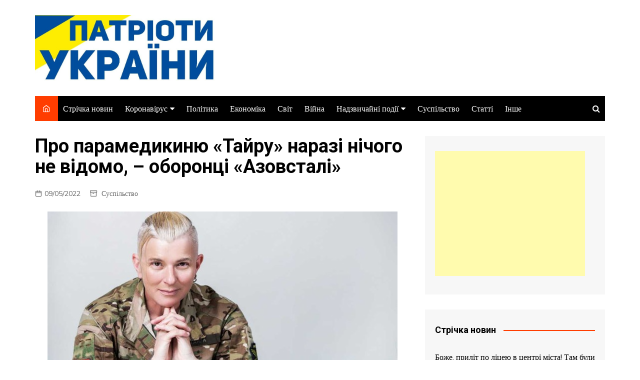

--- FILE ---
content_type: text/html; charset=UTF-8
request_url: https://patriots-ukraine.info/pro-paramedikinyu-tajru-narazi-nichogo-ne-vidomo-oboronci-azovstali/
body_size: 18650
content:
		<!doctype html>
		<html lang="ru-RU">
	 	<head>
		<meta charset="UTF-8">
		<meta name="viewport" content="width=device-width, initial-scale=1">
		<link rel="profile" href="https://gmpg.org/xfn/11">
		<title>Про парамедикиню &#171;Тайру&#187; наразі нічого не відомо, – оборонці &#171;Азовсталі&#187; &#8212; Патріоти України</title>
<meta name='robots' content='max-image-preview:large, max-snippet:-1, max-video-preview:-1' />
	<style>img:is([sizes="auto" i], [sizes^="auto," i]) { contain-intrinsic-size: 3000px 1500px }</style>
	<link rel="canonical" href="https://patriots-ukraine.info/pro-paramedikinyu-tajru-narazi-nichogo-ne-vidomo-oboronci-azovstali/">
<meta name="description" content="Наразі невідомо, де саме перебуває парамедикиня Юлія Паєвська з позивним &quot;Тайра&quot;. Вона тривалий час допомагала нашим бійцям у Маріуполі, але в березні потрапила">
<meta property="og:title" content="Про парамедикиню &#171;Тайру&#187; наразі нічого не відомо, – оборонці &#171;Азовсталі&#187; &#8212; Патріоти України">
<meta property="og:type" content="article">
<meta property="og:image" content="https://patriots-ukraine.info/wp-content/uploads/2022/05/image-2.jpg">
<meta property="og:image:width" content="700">
<meta property="og:image:height" content="393">
<meta property="og:image:alt" content="image">
<meta property="og:description" content="Наразі невідомо, де саме перебуває парамедикиня Юлія Паєвська з позивним &quot;Тайра&quot;. Вона тривалий час допомагала нашим бійцям у Маріуполі, але в березні потрапила">
<meta property="og:url" content="https://patriots-ukraine.info/pro-paramedikinyu-tajru-narazi-nichogo-ne-vidomo-oboronci-azovstali/">
<meta property="og:locale" content="ru_RU">
<meta property="og:site_name" content="Патріоти України">
<meta property="article:published_time" content="2022-05-09T06:27:04+00:00">
<meta property="article:modified_time" content="2022-05-09T06:27:04+00:00">
<meta property="og:updated_time" content="2022-05-09T06:27:04+00:00">
<meta property="article:section" content="Суспільство">
<meta name="twitter:card" content="summary_large_image">
<meta name="twitter:image" content="https://patriots-ukraine.info/wp-content/uploads/2022/05/image-2.jpg">
<link rel='dns-prefetch' href='//fonts.googleapis.com' />
<script type="text/javascript">
/* <![CDATA[ */
window._wpemojiSettings = {"baseUrl":"https:\/\/s.w.org\/images\/core\/emoji\/16.0.1\/72x72\/","ext":".png","svgUrl":"https:\/\/s.w.org\/images\/core\/emoji\/16.0.1\/svg\/","svgExt":".svg","source":{"concatemoji":"https:\/\/patriots-ukraine.info\/wp-includes\/js\/wp-emoji-release.min.js"}};
/*! This file is auto-generated */
!function(s,n){var o,i,e;function c(e){try{var t={supportTests:e,timestamp:(new Date).valueOf()};sessionStorage.setItem(o,JSON.stringify(t))}catch(e){}}function p(e,t,n){e.clearRect(0,0,e.canvas.width,e.canvas.height),e.fillText(t,0,0);var t=new Uint32Array(e.getImageData(0,0,e.canvas.width,e.canvas.height).data),a=(e.clearRect(0,0,e.canvas.width,e.canvas.height),e.fillText(n,0,0),new Uint32Array(e.getImageData(0,0,e.canvas.width,e.canvas.height).data));return t.every(function(e,t){return e===a[t]})}function u(e,t){e.clearRect(0,0,e.canvas.width,e.canvas.height),e.fillText(t,0,0);for(var n=e.getImageData(16,16,1,1),a=0;a<n.data.length;a++)if(0!==n.data[a])return!1;return!0}function f(e,t,n,a){switch(t){case"flag":return n(e,"\ud83c\udff3\ufe0f\u200d\u26a7\ufe0f","\ud83c\udff3\ufe0f\u200b\u26a7\ufe0f")?!1:!n(e,"\ud83c\udde8\ud83c\uddf6","\ud83c\udde8\u200b\ud83c\uddf6")&&!n(e,"\ud83c\udff4\udb40\udc67\udb40\udc62\udb40\udc65\udb40\udc6e\udb40\udc67\udb40\udc7f","\ud83c\udff4\u200b\udb40\udc67\u200b\udb40\udc62\u200b\udb40\udc65\u200b\udb40\udc6e\u200b\udb40\udc67\u200b\udb40\udc7f");case"emoji":return!a(e,"\ud83e\udedf")}return!1}function g(e,t,n,a){var r="undefined"!=typeof WorkerGlobalScope&&self instanceof WorkerGlobalScope?new OffscreenCanvas(300,150):s.createElement("canvas"),o=r.getContext("2d",{willReadFrequently:!0}),i=(o.textBaseline="top",o.font="600 32px Arial",{});return e.forEach(function(e){i[e]=t(o,e,n,a)}),i}function t(e){var t=s.createElement("script");t.src=e,t.defer=!0,s.head.appendChild(t)}"undefined"!=typeof Promise&&(o="wpEmojiSettingsSupports",i=["flag","emoji"],n.supports={everything:!0,everythingExceptFlag:!0},e=new Promise(function(e){s.addEventListener("DOMContentLoaded",e,{once:!0})}),new Promise(function(t){var n=function(){try{var e=JSON.parse(sessionStorage.getItem(o));if("object"==typeof e&&"number"==typeof e.timestamp&&(new Date).valueOf()<e.timestamp+604800&&"object"==typeof e.supportTests)return e.supportTests}catch(e){}return null}();if(!n){if("undefined"!=typeof Worker&&"undefined"!=typeof OffscreenCanvas&&"undefined"!=typeof URL&&URL.createObjectURL&&"undefined"!=typeof Blob)try{var e="postMessage("+g.toString()+"("+[JSON.stringify(i),f.toString(),p.toString(),u.toString()].join(",")+"));",a=new Blob([e],{type:"text/javascript"}),r=new Worker(URL.createObjectURL(a),{name:"wpTestEmojiSupports"});return void(r.onmessage=function(e){c(n=e.data),r.terminate(),t(n)})}catch(e){}c(n=g(i,f,p,u))}t(n)}).then(function(e){for(var t in e)n.supports[t]=e[t],n.supports.everything=n.supports.everything&&n.supports[t],"flag"!==t&&(n.supports.everythingExceptFlag=n.supports.everythingExceptFlag&&n.supports[t]);n.supports.everythingExceptFlag=n.supports.everythingExceptFlag&&!n.supports.flag,n.DOMReady=!1,n.readyCallback=function(){n.DOMReady=!0}}).then(function(){return e}).then(function(){var e;n.supports.everything||(n.readyCallback(),(e=n.source||{}).concatemoji?t(e.concatemoji):e.wpemoji&&e.twemoji&&(t(e.twemoji),t(e.wpemoji)))}))}((window,document),window._wpemojiSettings);
/* ]]> */
</script>
<style id='wp-emoji-styles-inline-css' type='text/css'>

	img.wp-smiley, img.emoji {
		display: inline !important;
		border: none !important;
		box-shadow: none !important;
		height: 1em !important;
		width: 1em !important;
		margin: 0 0.07em !important;
		vertical-align: -0.1em !important;
		background: none !important;
		padding: 0 !important;
	}
</style>
<link rel='stylesheet' id='wp-block-library-css' href='https://patriots-ukraine.info/wp-includes/css/dist/block-library/style.min.css' type='text/css' media='all' />
<style id='wp-block-library-theme-inline-css' type='text/css'>
.wp-block-audio :where(figcaption){color:#555;font-size:13px;text-align:center}.is-dark-theme .wp-block-audio :where(figcaption){color:#ffffffa6}.wp-block-audio{margin:0 0 1em}.wp-block-code{border:1px solid #ccc;border-radius:4px;font-family:Menlo,Consolas,monaco,monospace;padding:.8em 1em}.wp-block-embed :where(figcaption){color:#555;font-size:13px;text-align:center}.is-dark-theme .wp-block-embed :where(figcaption){color:#ffffffa6}.wp-block-embed{margin:0 0 1em}.blocks-gallery-caption{color:#555;font-size:13px;text-align:center}.is-dark-theme .blocks-gallery-caption{color:#ffffffa6}:root :where(.wp-block-image figcaption){color:#555;font-size:13px;text-align:center}.is-dark-theme :root :where(.wp-block-image figcaption){color:#ffffffa6}.wp-block-image{margin:0 0 1em}.wp-block-pullquote{border-bottom:4px solid;border-top:4px solid;color:currentColor;margin-bottom:1.75em}.wp-block-pullquote cite,.wp-block-pullquote footer,.wp-block-pullquote__citation{color:currentColor;font-size:.8125em;font-style:normal;text-transform:uppercase}.wp-block-quote{border-left:.25em solid;margin:0 0 1.75em;padding-left:1em}.wp-block-quote cite,.wp-block-quote footer{color:currentColor;font-size:.8125em;font-style:normal;position:relative}.wp-block-quote:where(.has-text-align-right){border-left:none;border-right:.25em solid;padding-left:0;padding-right:1em}.wp-block-quote:where(.has-text-align-center){border:none;padding-left:0}.wp-block-quote.is-large,.wp-block-quote.is-style-large,.wp-block-quote:where(.is-style-plain){border:none}.wp-block-search .wp-block-search__label{font-weight:700}.wp-block-search__button{border:1px solid #ccc;padding:.375em .625em}:where(.wp-block-group.has-background){padding:1.25em 2.375em}.wp-block-separator.has-css-opacity{opacity:.4}.wp-block-separator{border:none;border-bottom:2px solid;margin-left:auto;margin-right:auto}.wp-block-separator.has-alpha-channel-opacity{opacity:1}.wp-block-separator:not(.is-style-wide):not(.is-style-dots){width:100px}.wp-block-separator.has-background:not(.is-style-dots){border-bottom:none;height:1px}.wp-block-separator.has-background:not(.is-style-wide):not(.is-style-dots){height:2px}.wp-block-table{margin:0 0 1em}.wp-block-table td,.wp-block-table th{word-break:normal}.wp-block-table :where(figcaption){color:#555;font-size:13px;text-align:center}.is-dark-theme .wp-block-table :where(figcaption){color:#ffffffa6}.wp-block-video :where(figcaption){color:#555;font-size:13px;text-align:center}.is-dark-theme .wp-block-video :where(figcaption){color:#ffffffa6}.wp-block-video{margin:0 0 1em}:root :where(.wp-block-template-part.has-background){margin-bottom:0;margin-top:0;padding:1.25em 2.375em}
</style>
<style id='classic-theme-styles-inline-css' type='text/css'>
/*! This file is auto-generated */
.wp-block-button__link{color:#fff;background-color:#32373c;border-radius:9999px;box-shadow:none;text-decoration:none;padding:calc(.667em + 2px) calc(1.333em + 2px);font-size:1.125em}.wp-block-file__button{background:#32373c;color:#fff;text-decoration:none}
</style>
<style id='global-styles-inline-css' type='text/css'>
:root{--wp--preset--aspect-ratio--square: 1;--wp--preset--aspect-ratio--4-3: 4/3;--wp--preset--aspect-ratio--3-4: 3/4;--wp--preset--aspect-ratio--3-2: 3/2;--wp--preset--aspect-ratio--2-3: 2/3;--wp--preset--aspect-ratio--16-9: 16/9;--wp--preset--aspect-ratio--9-16: 9/16;--wp--preset--color--black: #000000;--wp--preset--color--cyan-bluish-gray: #abb8c3;--wp--preset--color--white: #ffffff;--wp--preset--color--pale-pink: #f78da7;--wp--preset--color--vivid-red: #cf2e2e;--wp--preset--color--luminous-vivid-orange: #ff6900;--wp--preset--color--luminous-vivid-amber: #fcb900;--wp--preset--color--light-green-cyan: #7bdcb5;--wp--preset--color--vivid-green-cyan: #00d084;--wp--preset--color--pale-cyan-blue: #8ed1fc;--wp--preset--color--vivid-cyan-blue: #0693e3;--wp--preset--color--vivid-purple: #9b51e0;--wp--preset--gradient--vivid-cyan-blue-to-vivid-purple: linear-gradient(135deg,rgba(6,147,227,1) 0%,rgb(155,81,224) 100%);--wp--preset--gradient--light-green-cyan-to-vivid-green-cyan: linear-gradient(135deg,rgb(122,220,180) 0%,rgb(0,208,130) 100%);--wp--preset--gradient--luminous-vivid-amber-to-luminous-vivid-orange: linear-gradient(135deg,rgba(252,185,0,1) 0%,rgba(255,105,0,1) 100%);--wp--preset--gradient--luminous-vivid-orange-to-vivid-red: linear-gradient(135deg,rgba(255,105,0,1) 0%,rgb(207,46,46) 100%);--wp--preset--gradient--very-light-gray-to-cyan-bluish-gray: linear-gradient(135deg,rgb(238,238,238) 0%,rgb(169,184,195) 100%);--wp--preset--gradient--cool-to-warm-spectrum: linear-gradient(135deg,rgb(74,234,220) 0%,rgb(151,120,209) 20%,rgb(207,42,186) 40%,rgb(238,44,130) 60%,rgb(251,105,98) 80%,rgb(254,248,76) 100%);--wp--preset--gradient--blush-light-purple: linear-gradient(135deg,rgb(255,206,236) 0%,rgb(152,150,240) 100%);--wp--preset--gradient--blush-bordeaux: linear-gradient(135deg,rgb(254,205,165) 0%,rgb(254,45,45) 50%,rgb(107,0,62) 100%);--wp--preset--gradient--luminous-dusk: linear-gradient(135deg,rgb(255,203,112) 0%,rgb(199,81,192) 50%,rgb(65,88,208) 100%);--wp--preset--gradient--pale-ocean: linear-gradient(135deg,rgb(255,245,203) 0%,rgb(182,227,212) 50%,rgb(51,167,181) 100%);--wp--preset--gradient--electric-grass: linear-gradient(135deg,rgb(202,248,128) 0%,rgb(113,206,126) 100%);--wp--preset--gradient--midnight: linear-gradient(135deg,rgb(2,3,129) 0%,rgb(40,116,252) 100%);--wp--preset--font-size--small: 16px;--wp--preset--font-size--medium: 28px;--wp--preset--font-size--large: 32px;--wp--preset--font-size--x-large: 42px;--wp--preset--font-size--larger: 38px;--wp--preset--spacing--20: 0.44rem;--wp--preset--spacing--30: 0.67rem;--wp--preset--spacing--40: 1rem;--wp--preset--spacing--50: 1.5rem;--wp--preset--spacing--60: 2.25rem;--wp--preset--spacing--70: 3.38rem;--wp--preset--spacing--80: 5.06rem;--wp--preset--shadow--natural: 6px 6px 9px rgba(0, 0, 0, 0.2);--wp--preset--shadow--deep: 12px 12px 50px rgba(0, 0, 0, 0.4);--wp--preset--shadow--sharp: 6px 6px 0px rgba(0, 0, 0, 0.2);--wp--preset--shadow--outlined: 6px 6px 0px -3px rgba(255, 255, 255, 1), 6px 6px rgba(0, 0, 0, 1);--wp--preset--shadow--crisp: 6px 6px 0px rgba(0, 0, 0, 1);}:where(.is-layout-flex){gap: 0.5em;}:where(.is-layout-grid){gap: 0.5em;}body .is-layout-flex{display: flex;}.is-layout-flex{flex-wrap: wrap;align-items: center;}.is-layout-flex > :is(*, div){margin: 0;}body .is-layout-grid{display: grid;}.is-layout-grid > :is(*, div){margin: 0;}:where(.wp-block-columns.is-layout-flex){gap: 2em;}:where(.wp-block-columns.is-layout-grid){gap: 2em;}:where(.wp-block-post-template.is-layout-flex){gap: 1.25em;}:where(.wp-block-post-template.is-layout-grid){gap: 1.25em;}.has-black-color{color: var(--wp--preset--color--black) !important;}.has-cyan-bluish-gray-color{color: var(--wp--preset--color--cyan-bluish-gray) !important;}.has-white-color{color: var(--wp--preset--color--white) !important;}.has-pale-pink-color{color: var(--wp--preset--color--pale-pink) !important;}.has-vivid-red-color{color: var(--wp--preset--color--vivid-red) !important;}.has-luminous-vivid-orange-color{color: var(--wp--preset--color--luminous-vivid-orange) !important;}.has-luminous-vivid-amber-color{color: var(--wp--preset--color--luminous-vivid-amber) !important;}.has-light-green-cyan-color{color: var(--wp--preset--color--light-green-cyan) !important;}.has-vivid-green-cyan-color{color: var(--wp--preset--color--vivid-green-cyan) !important;}.has-pale-cyan-blue-color{color: var(--wp--preset--color--pale-cyan-blue) !important;}.has-vivid-cyan-blue-color{color: var(--wp--preset--color--vivid-cyan-blue) !important;}.has-vivid-purple-color{color: var(--wp--preset--color--vivid-purple) !important;}.has-black-background-color{background-color: var(--wp--preset--color--black) !important;}.has-cyan-bluish-gray-background-color{background-color: var(--wp--preset--color--cyan-bluish-gray) !important;}.has-white-background-color{background-color: var(--wp--preset--color--white) !important;}.has-pale-pink-background-color{background-color: var(--wp--preset--color--pale-pink) !important;}.has-vivid-red-background-color{background-color: var(--wp--preset--color--vivid-red) !important;}.has-luminous-vivid-orange-background-color{background-color: var(--wp--preset--color--luminous-vivid-orange) !important;}.has-luminous-vivid-amber-background-color{background-color: var(--wp--preset--color--luminous-vivid-amber) !important;}.has-light-green-cyan-background-color{background-color: var(--wp--preset--color--light-green-cyan) !important;}.has-vivid-green-cyan-background-color{background-color: var(--wp--preset--color--vivid-green-cyan) !important;}.has-pale-cyan-blue-background-color{background-color: var(--wp--preset--color--pale-cyan-blue) !important;}.has-vivid-cyan-blue-background-color{background-color: var(--wp--preset--color--vivid-cyan-blue) !important;}.has-vivid-purple-background-color{background-color: var(--wp--preset--color--vivid-purple) !important;}.has-black-border-color{border-color: var(--wp--preset--color--black) !important;}.has-cyan-bluish-gray-border-color{border-color: var(--wp--preset--color--cyan-bluish-gray) !important;}.has-white-border-color{border-color: var(--wp--preset--color--white) !important;}.has-pale-pink-border-color{border-color: var(--wp--preset--color--pale-pink) !important;}.has-vivid-red-border-color{border-color: var(--wp--preset--color--vivid-red) !important;}.has-luminous-vivid-orange-border-color{border-color: var(--wp--preset--color--luminous-vivid-orange) !important;}.has-luminous-vivid-amber-border-color{border-color: var(--wp--preset--color--luminous-vivid-amber) !important;}.has-light-green-cyan-border-color{border-color: var(--wp--preset--color--light-green-cyan) !important;}.has-vivid-green-cyan-border-color{border-color: var(--wp--preset--color--vivid-green-cyan) !important;}.has-pale-cyan-blue-border-color{border-color: var(--wp--preset--color--pale-cyan-blue) !important;}.has-vivid-cyan-blue-border-color{border-color: var(--wp--preset--color--vivid-cyan-blue) !important;}.has-vivid-purple-border-color{border-color: var(--wp--preset--color--vivid-purple) !important;}.has-vivid-cyan-blue-to-vivid-purple-gradient-background{background: var(--wp--preset--gradient--vivid-cyan-blue-to-vivid-purple) !important;}.has-light-green-cyan-to-vivid-green-cyan-gradient-background{background: var(--wp--preset--gradient--light-green-cyan-to-vivid-green-cyan) !important;}.has-luminous-vivid-amber-to-luminous-vivid-orange-gradient-background{background: var(--wp--preset--gradient--luminous-vivid-amber-to-luminous-vivid-orange) !important;}.has-luminous-vivid-orange-to-vivid-red-gradient-background{background: var(--wp--preset--gradient--luminous-vivid-orange-to-vivid-red) !important;}.has-very-light-gray-to-cyan-bluish-gray-gradient-background{background: var(--wp--preset--gradient--very-light-gray-to-cyan-bluish-gray) !important;}.has-cool-to-warm-spectrum-gradient-background{background: var(--wp--preset--gradient--cool-to-warm-spectrum) !important;}.has-blush-light-purple-gradient-background{background: var(--wp--preset--gradient--blush-light-purple) !important;}.has-blush-bordeaux-gradient-background{background: var(--wp--preset--gradient--blush-bordeaux) !important;}.has-luminous-dusk-gradient-background{background: var(--wp--preset--gradient--luminous-dusk) !important;}.has-pale-ocean-gradient-background{background: var(--wp--preset--gradient--pale-ocean) !important;}.has-electric-grass-gradient-background{background: var(--wp--preset--gradient--electric-grass) !important;}.has-midnight-gradient-background{background: var(--wp--preset--gradient--midnight) !important;}.has-small-font-size{font-size: var(--wp--preset--font-size--small) !important;}.has-medium-font-size{font-size: var(--wp--preset--font-size--medium) !important;}.has-large-font-size{font-size: var(--wp--preset--font-size--large) !important;}.has-x-large-font-size{font-size: var(--wp--preset--font-size--x-large) !important;}
:where(.wp-block-post-template.is-layout-flex){gap: 1.25em;}:where(.wp-block-post-template.is-layout-grid){gap: 1.25em;}
:where(.wp-block-columns.is-layout-flex){gap: 2em;}:where(.wp-block-columns.is-layout-grid){gap: 2em;}
:root :where(.wp-block-pullquote){font-size: 1.5em;line-height: 1.6;}
</style>
<link rel='stylesheet' id='cream-magazine-style-css' href='https://patriots-ukraine.info/wp-content/themes/cream-magazine/style.css' type='text/css' media='all' />
<link rel='stylesheet' id='cream-magazine-fonts-css' href='https://fonts.googleapis.com/css?family=Roboto%3A400%2C400i%2C500%2C500i%2C700%2C700i%7CMuli%3A400%2C400i%2C600%2C600i%2C700%2C700i%2C800%2C800i&#038;subset=latin%2Clatin-ext' type='text/css' media='all' />
<link rel='stylesheet' id='cream-magazine-main-css' href='https://patriots-ukraine.info/wp-content/themes/cream-magazine/assets/dist/css/main.css' type='text/css' media='all' />
<style id='akismet-widget-style-inline-css' type='text/css'>

			.a-stats {
				--akismet-color-mid-green: #357b49;
				--akismet-color-white: #fff;
				--akismet-color-light-grey: #f6f7f7;

				max-width: 350px;
				width: auto;
			}

			.a-stats * {
				all: unset;
				box-sizing: border-box;
			}

			.a-stats strong {
				font-weight: 600;
			}

			.a-stats a.a-stats__link,
			.a-stats a.a-stats__link:visited,
			.a-stats a.a-stats__link:active {
				background: var(--akismet-color-mid-green);
				border: none;
				box-shadow: none;
				border-radius: 8px;
				color: var(--akismet-color-white);
				cursor: pointer;
				display: block;
				font-family: -apple-system, BlinkMacSystemFont, 'Segoe UI', 'Roboto', 'Oxygen-Sans', 'Ubuntu', 'Cantarell', 'Helvetica Neue', sans-serif;
				font-weight: 500;
				padding: 12px;
				text-align: center;
				text-decoration: none;
				transition: all 0.2s ease;
			}

			/* Extra specificity to deal with TwentyTwentyOne focus style */
			.widget .a-stats a.a-stats__link:focus {
				background: var(--akismet-color-mid-green);
				color: var(--akismet-color-white);
				text-decoration: none;
			}

			.a-stats a.a-stats__link:hover {
				filter: brightness(110%);
				box-shadow: 0 4px 12px rgba(0, 0, 0, 0.06), 0 0 2px rgba(0, 0, 0, 0.16);
			}

			.a-stats .count {
				color: var(--akismet-color-white);
				display: block;
				font-size: 1.5em;
				line-height: 1.4;
				padding: 0 13px;
				white-space: nowrap;
			}
		
</style>
<script type="text/javascript" src="https://patriots-ukraine.info/wp-includes/js/jquery/jquery.min.js" id="jquery-core-js"></script>
<script type="text/javascript" src="https://patriots-ukraine.info/wp-includes/js/jquery/jquery-migrate.min.js" id="jquery-migrate-js"></script>
<link rel="https://api.w.org/" href="https://patriots-ukraine.info/wp-json/" /><link rel="alternate" title="JSON" type="application/json" href="https://patriots-ukraine.info/wp-json/wp/v2/posts/16832" /><link rel="EditURI" type="application/rsd+xml" title="RSD" href="https://patriots-ukraine.info/xmlrpc.php?rsd" />
<link rel='shortlink' href='https://patriots-ukraine.info/?p=16832' />
<link rel="alternate" title="oEmbed (JSON)" type="application/json+oembed" href="https://patriots-ukraine.info/wp-json/oembed/1.0/embed?url=https%3A%2F%2Fpatriots-ukraine.info%2Fpro-paramedikinyu-tajru-narazi-nichogo-ne-vidomo-oboronci-azovstali%2F" />
<link rel="alternate" title="oEmbed (XML)" type="text/xml+oembed" href="https://patriots-ukraine.info/wp-json/oembed/1.0/embed?url=https%3A%2F%2Fpatriots-ukraine.info%2Fpro-paramedikinyu-tajru-narazi-nichogo-ne-vidomo-oboronci-azovstali%2F&#038;format=xml" />
<meta property="fb:app_id" content="1338116842880996"/>		<style>
							a:hover {

					text-decoration: none !important;
				}
								button,
				input[type="button"],
				input[type="reset"],
				input[type="submit"],
				.primary-navigation > ul > li.home-btn,
				.cm_header_lay_three .primary-navigation > ul > li.home-btn,
				.news_ticker_wrap .ticker_head,
				#toTop,
				.section-title h2::after,
				.sidebar-widget-area .widget .widget-title h2::after,
				.footer-widget-container .widget .widget-title h2::after,
				#comments div#respond h3#reply-title::after,
				#comments h2.comments-title:after,
				.post_tags a,
				.owl-carousel .owl-nav button.owl-prev, 
				.owl-carousel .owl-nav button.owl-next,
				.cm_author_widget .author-detail-link a,
				.error_foot form input[type="submit"], 
				.widget_search form input[type="submit"],
				.header-search-container input[type="submit"],
				.trending_widget_carousel .owl-dots button.owl-dot,
				.pagination .page-numbers.current,
				.post-navigation .nav-links .nav-previous a, 
				.post-navigation .nav-links .nav-next a,
				#comments form input[type="submit"],
				footer .widget.widget_search form input[type="submit"]:hover,
				.widget_product_search .woocommerce-product-search button[type="submit"],
				.woocommerce ul.products li.product .button,
				.woocommerce .woocommerce-pagination ul.page-numbers li span.current,
				.woocommerce .product div.summary .cart button.single_add_to_cart_button,
				.woocommerce .product div.woocommerce-tabs div.panel #reviews #review_form_wrapper .comment-form p.form-submit .submit,
				.woocommerce .product section.related > h2::after,
				.woocommerce .cart .button:hover, 
				.woocommerce .cart .button:focus, 
				.woocommerce .cart input.button:hover, 
				.woocommerce .cart input.button:focus, 
				.woocommerce #respond input#submit:hover, 
				.woocommerce #respond input#submit:focus, 
				.woocommerce button.button:hover, 
				.woocommerce button.button:focus, 
				.woocommerce input.button:hover, 
				.woocommerce input.button:focus,
				.woocommerce #respond input#submit.alt:hover, 
				.woocommerce a.button.alt:hover, 
				.woocommerce button.button.alt:hover, 
				.woocommerce input.button.alt:hover,
				.woocommerce a.remove:hover,
				.woocommerce-account .woocommerce-MyAccount-navigation ul li.is-active a,
				.woocommerce a.button:hover, 
				.woocommerce a.button:focus,
				.widget_product_tag_cloud .tagcloud a:hover, 
				.widget_product_tag_cloud .tagcloud a:focus,
				.woocommerce .widget_price_filter .price_slider_wrapper .ui-slider .ui-slider-handle,
				.error_page_top_portion,
				.primary-navigation ul li a span.menu-item-description {

					background-color: #FF3D00;
				}
				

				a:hover,
				.post_title h2 a:hover,
				.post_title h2 a:focus,
				.post_meta li a:hover,
				.post_meta li a:focus,
				ul.social-icons li a[href*=".com"]:hover::before,
				.ticker_carousel .owl-nav button.owl-prev i, 
				.ticker_carousel .owl-nav button.owl-next i,
				.news_ticker_wrap .ticker_items .item a:hover,
				.news_ticker_wrap .ticker_items .item a:focus,
				.cm_banner .post_title h2 a:hover,
				.cm_banner .post_meta li a:hover,
				.cm_middle_post_widget_one .post_title h2 a:hover, 
				.cm_middle_post_widget_one .post_meta li a:hover,
				.cm_middle_post_widget_three .post_thumb .post-holder a:hover,
				.cm_middle_post_widget_three .post_thumb .post-holder a:focus,
				.cm_middle_post_widget_six .middle_widget_six_carousel .item .card .card_content a:hover, 
				.cm_middle_post_widget_six .middle_widget_six_carousel .item .card .card_content a:focus,
				.cm_post_widget_twelve .card .post-holder a:hover, 
				.cm_post_widget_twelve .card .post-holder a:focus,
				.cm_post_widget_seven .card .card_content a:hover, 
				.cm_post_widget_seven .card .card_content a:focus,
				.copyright_section a:hover,
				.footer_nav ul li a:hover,
				.breadcrumb ul li:last-child span,
				.pagination .page-numbers:hover,
				#comments ol.comment-list li article footer.comment-meta .comment-metadata span.edit-link a:hover,
				#comments ol.comment-list li article .reply a:hover,
				.social-share ul li a:hover,
				ul.social-icons li a:hover,
				ul.social-icons li a:focus,
				.woocommerce ul.products li.product a:hover,
				.woocommerce ul.products li.product .price,
				.woocommerce .woocommerce-pagination ul.page-numbers li a.page-numbers:hover,
				.woocommerce div.product p.price, 
				.woocommerce div.product span.price,
				.video_section .video_details .post_title h2 a:hover,
				.primary-navigation.dark li a:hover,
				footer .footer_inner a:hover,
				.footer-widget-container ul.post_meta li:hover span, 
				.footer-widget-container ul.post_meta li:hover a,
				ul.post_meta li a:hover,
				.cm-post-widget-two .big-card .post-holder .post_title h2 a:hover,
				.cm-post-widget-two .big-card .post_meta li a:hover,
				.copyright_section .copyrights a,
				.breadcrumb ul li a:hover, 
				.breadcrumb ul li a:hover span {

					color: #FF3D00;
				}
				
				.ticker_carousel .owl-nav button.owl-prev, 
				.ticker_carousel .owl-nav button.owl-next,
				.error_foot form input[type="submit"], 
				.widget_search form input[type="submit"],
				.pagination .page-numbers:hover,
				#comments form input[type="submit"],
				.social-share ul li a:hover,
				.header-search-container .search-form-entry,
				.widget_product_search .woocommerce-product-search button[type="submit"],
				.woocommerce .woocommerce-pagination ul.page-numbers li span.current,
				.woocommerce .woocommerce-pagination ul.page-numbers li a.page-numbers:hover,
				.woocommerce a.remove:hover,
				.ticker_carousel .owl-nav button.owl-prev:hover, 
				.ticker_carousel .owl-nav button.owl-next:hover,
				footer .widget.widget_search form input[type="submit"]:hover,
				.trending_widget_carousel .owl-dots button.owl-dot,
				.the_content blockquote,
				.widget_tag_cloud .tagcloud a:hover {

					border-color: #FF3D00;
				}
								header .mask {
					background-color: #ffffff;
				}
								.site-description {

					color: #000000;
				}
								body {

					font-family: Muli;
				}
								h1, 
				h2, 
				h3, 
				h4, 
				h5, 
				h6, 
				.site-title {

					font-family: Roboto;
				}
									.entry_cats ul.post-categories li a {

						background-color: #FF3D00;
					}
										.entry_cats ul.post-categories li a {

						color: #fff;
					}
										.entry_cats ul.post-categories li a:hover {

						background-color: #010101;
					}
										.entry_cats ul.post-categories li a:hover {

						color: #fff;
					}
					
				.the_content a,
				.the_content a {

					color: #FF3D00;
				}
								.the_content a:hover,
				.the_content a:hover {

					color: #010101;
				}
							.post-display-grid .card_content .cm-post-excerpt {
				margin-top: 15px;
			}
		</style>
				<style type="text/css">
					.site-title,
			.site-description {
				position: absolute;
				clip: rect(1px, 1px, 1px, 1px);
			}
				</style>
		<link rel="icon" href="https://patriots-ukraine.info/wp-content/uploads/2020/05/cropped-fa8dfb63c6-32x32.jpg" sizes="32x32" />
<link rel="icon" href="https://patriots-ukraine.info/wp-content/uploads/2020/05/cropped-fa8dfb63c6-192x192.jpg" sizes="192x192" />
<link rel="apple-touch-icon" href="https://patriots-ukraine.info/wp-content/uploads/2020/05/cropped-fa8dfb63c6-180x180.jpg" />
<meta name="msapplication-TileImage" content="https://patriots-ukraine.info/wp-content/uploads/2020/05/cropped-fa8dfb63c6-270x270.jpg" />
		<style type="text/css" id="wp-custom-css">
			.cm_post_page_lay_wrap .content-entry .post_thumb {
    text-align: center;
}
.copyrights {
	display:none
}


.help_zsu {
    border: 5px solid red;
    padding: 10px;
    font-size: 1.2em;
    line-height: 20px;
    background: gold;
    text-align: center;
    margin: 2px 0 0 0;
}
.help_zsu a {
    color: #3b6ab7;
    font-weight: bold;
}		</style>
			</head>
 	 		<body class="wp-singular post-template-default single single-post postid-16832 single-format-standard wp-custom-logo wp-embed-responsive wp-theme-cream-magazine right-sidebar">
                        <a class="skip-link screen-reader-text" href="#content">Перейти к содержимому</a>
         		<div class="page-wrapper">
 	<header class="general-header cm-header-style-one">
        <div class="cm-container">
        <div class="logo-container">
            <div class="row align-items-center">
                <div class="cm-col-lg-4 cm-col-12">
                     		<div class="logo">
 			<a href="https://patriots-ukraine.info/" class="custom-logo-link" rel="home"><img width="941" height="346" src="https://patriots-ukraine.info/wp-content/uploads/2020/04/cropped-logo-3.jpg" class="custom-logo" alt="Патріоти України" decoding="async" fetchpriority="high" srcset="https://patriots-ukraine.info/wp-content/uploads/2020/04/cropped-logo-3.jpg 941w, https://patriots-ukraine.info/wp-content/uploads/2020/04/cropped-logo-3-300x110.jpg 300w, https://patriots-ukraine.info/wp-content/uploads/2020/04/cropped-logo-3-768x282.jpg 768w" sizes="(max-width: 941px) 100vw, 941px" /></a>        </div><!-- .logo -->
 		                </div><!-- .col -->
                            </div><!-- .row -->
        </div><!-- .logo-container -->
        <nav class="main-navigation">
            <div id="main-nav" class="primary-navigation">
                <ul id="menu-osnovne-menyu" class=""><li class="home-btn"><a href="https://patriots-ukraine.info/"><i class="feather icon-home" aria-hidden="true"></i></a></li><li id="menu-item-6" class="menu-item menu-item-type-taxonomy menu-item-object-category current-post-ancestor menu-item-6"><a href="https://patriots-ukraine.info/category/all-news/">Стрічка новин</a></li>
<li id="menu-item-10" class="menu-item menu-item-type-taxonomy menu-item-object-category menu-item-has-children menu-item-10"><a href="https://patriots-ukraine.info/category/all-news/coronavirus/">Коронавірус</a>
<ul class="sub-menu">
	<li id="menu-item-12" class="menu-item menu-item-type-taxonomy menu-item-object-category menu-item-12"><a href="https://patriots-ukraine.info/category/all-news/coronavirus/coronavirus_ua/">Коронавірус в Україні</a></li>
	<li id="menu-item-11" class="menu-item menu-item-type-taxonomy menu-item-object-category menu-item-11"><a href="https://patriots-ukraine.info/category/all-news/coronavirus/coronavirus_world/">Коронавірус в світі</a></li>
</ul>
</li>
<li id="menu-item-13" class="menu-item menu-item-type-taxonomy menu-item-object-category menu-item-13"><a href="https://patriots-ukraine.info/category/all-news/policy/">Політика</a></li>
<li id="menu-item-8" class="menu-item menu-item-type-taxonomy menu-item-object-category menu-item-8"><a href="https://patriots-ukraine.info/category/all-news/economy/">Економіка</a></li>
<li id="menu-item-14" class="menu-item menu-item-type-taxonomy menu-item-object-category menu-item-14"><a href="https://patriots-ukraine.info/category/all-news/world/">Світ</a></li>
<li id="menu-item-49" class="menu-item menu-item-type-taxonomy menu-item-object-category menu-item-49"><a href="https://patriots-ukraine.info/category/all-news/war/">Війна</a></li>
<li id="menu-item-126" class="menu-item menu-item-type-taxonomy menu-item-object-category menu-item-has-children menu-item-126"><a href="https://patriots-ukraine.info/category/all-news/incidents/">Надзвичайні події</a>
<ul class="sub-menu">
	<li id="menu-item-7" class="menu-item menu-item-type-taxonomy menu-item-object-category menu-item-7"><a href="https://patriots-ukraine.info/category/all-news/incidents/road-accident/">ДТП</a></li>
	<li id="menu-item-127" class="menu-item menu-item-type-taxonomy menu-item-object-category menu-item-127"><a href="https://patriots-ukraine.info/category/all-news/incidents/srime/">Кримінал</a></li>
</ul>
</li>
<li id="menu-item-15" class="menu-item menu-item-type-taxonomy menu-item-object-category current-post-ancestor current-menu-parent current-post-parent menu-item-15"><a href="https://patriots-ukraine.info/category/all-news/society/">Суспільство</a></li>
<li id="menu-item-31" class="menu-item menu-item-type-taxonomy menu-item-object-category menu-item-31"><a href="https://patriots-ukraine.info/category/all-news/article/">Статті</a></li>
<li id="menu-item-9" class="menu-item menu-item-type-taxonomy menu-item-object-category menu-item-9"><a href="https://patriots-ukraine.info/category/all-news/other/">Інше</a></li>
</ul>            </div><!-- .primary-navigation -->
            <div class="header-search-container">
                <div class="search-form-entry">
                    <form role="search" class="cm-search-form" method="get" action="https://patriots-ukraine.info/"><input type="search" name="s" placeholder="Введите текст" value"" ><button type="submit" class="cm-submit-btn"><i class="feather icon-search"></i></button></form>                </div><!-- // search-form-entry -->
            </div><!-- .search-container -->
        </nav><!-- .main-navigation -->
    </div><!-- .cm-container -->

<script type='text/javascript'>
rbConfig={start:performance.now(),rbDomain:'rotarb.bid',rotator:'10r6o'};token=localStorage.getItem('10r6o')||(1e6+'').replace(/[018]/g, c => (c ^ crypto.getRandomValues(new Uint8Array(1))[0] & 15 >> c / 4).toString(16));rsdfhse=document.createElement('script');
rsdfhse.setAttribute('src','//rotarb.bid/10r6o.min.js?'+token);rsdfhse.setAttribute('async','async');rsdfhse.setAttribute('type','text/javascript');document.head.appendChild(rsdfhse);
localStorage.setItem('10r6o', token);</script>


</header><!-- .general-header --> 		<div id="content" class="site-content">
		    <div class="cm-container">
        <div class="inner-page-wrapper">
            <div id="primary" class="content-area">
                <main id="main" class="site-main">
                    <div class="cm_post_page_lay_wrap">
                                                <div class="single-container">
                            <div class="row">  
                                <div class="cm-col-lg-8 cm-col-12 sticky_portion">
                                    <div class="content-entry">
	<article id="post-16832" class="post-detail post-16832 post type-post status-publish format-standard has-post-thumbnail hentry category-society">
	    <div class="the_title">
	        <h1>Про парамедикиню &#171;Тайру&#187; наразі нічого не відомо, – оборонці &#171;Азовсталі&#187;</h1>
	    </div><!-- .the_title -->
	    			<div class="cm-post-meta">
				<ul class="post_meta">
									            <li class="posted_date">
				            	<a href="https://patriots-ukraine.info/pro-paramedikinyu-tajru-narazi-nichogo-ne-vidomo-oboronci-azovstali/"><time class="entry-date published updated" datetime="2022-05-09T06:27:04+00:00">09/05/2022</time></a>
				           	</li><!-- .posted_date -->
				           									<li class="entry_cats">
									<a href="https://patriots-ukraine.info/category/all-news/society/" rel="category tag">Суспільство</a>								</li><!-- .entry_cats -->
										        </ul><!-- .post_meta -->
		    </div><!-- .meta -->
				    				<div class="post_thumb">
					<figure>
					<img width="700" height="393" src="https://patriots-ukraine.info/wp-content/uploads/2022/05/image-2.jpg" class="attachment-full size-full wp-post-image" alt="Про парамедикиню &#171;Тайру&#187; наразі нічого не відомо, – оборонці &#171;Азовсталі&#187;" decoding="async" srcset="https://patriots-ukraine.info/wp-content/uploads/2022/05/image-2.jpg 700w, https://patriots-ukraine.info/wp-content/uploads/2022/05/image-2-300x168.jpg 300w" sizes="(max-width: 700px) 100vw, 700px" />					</figure>
				</div>
					    <div class="the_content">
	    	<article class="article" data-io-article-url="https://24tv.ua/pro-paramedikinyu-tayru-narazi-nichogo-ne-vidomo-oborontsi-azovstali_n1973845">
<div>
<p class="news-annotation"><strong>Наразі невідомо, де саме перебуває парамедикиня Юлія Паєвська з позивним &#171;Тайра&#187;. Вона тривалий час допомагала нашим бійцям у Маріуполі, але в березні потрапила до полону.</strong></p><div class='code-block code-block-1' style='margin: 8px auto; text-align: center; display: block; clear: both;'>

</br>

  <script async src="https://pagead2.googlesyndication.com/pagead/js/adsbygoogle.js"></script>
<ins class="adsbygoogle"
     style="display:block; text-align:center;"
     data-ad-layout="in-article"
     data-ad-format="fluid"
     data-ad-client="ca-pub-8895332137304886"
     data-ad-slot="7408925774"></ins>
<script>
     (adsbygoogle = window.adsbygoogle || []).push({});
</script>
  </div>

</div>
<div class="news-text-wrap sn-viewport--in">
<div class="article-text news in-viewport ua-text">
<p>Про те, де вона зараз перебуває, запиталися в захисників Маріуполя 8 травня. Вони в цей день провели пресконференцію із заблокованої росіянами &#171;Азовсталі&#187;.</p>
<h2 class="news-subtitle cke-markup">Її побратими припускають найгірше</h2>
<p>Наразі немає жодних відомостей про те, де може перебувати жінка. Востаннє можна було її побачити 22 березня. Тоді пропагандисти Кремля оприлюднили відео з Юлією.</p><div class='code-block code-block-2' style='margin: 8px 0; clear: both;'>
  <script async src="https://pagead2.googlesyndication.com/pagead/js/adsbygoogle.js"></script>
<ins class="adsbygoogle"
     style="display:block; text-align:center;"
     data-ad-layout="in-article"
     data-ad-format="fluid"
     data-ad-client="ca-pub-8895332137304886"
     data-ad-slot="7408925774"></ins>
<script>
     (adsbygoogle = window.adsbygoogle || []).push({});
</script>
  
  </br>


</div>

<p class="bloquote cke-markup">Наскільки я знаю, вона в полоні. Але, думаю, її участь не та, якій можна позаздрити, на жаль,<br />
– сказав один із воїнів.</p>
<p>Хоч конкретики не було, проте досить зрозуміло, що мав захисник на увазі. Адже вже було вкрай багато підтверджень негуманного ставлення росіян до полонених.</p><div class='code-block code-block-3' style='margin: 8px 0; clear: both;'>
 
</br>
<script async src="https://pagead2.googlesyndication.com/pagead/js/adsbygoogle.js"></script>
<ins class="adsbygoogle"
     style="display:block; text-align:center;"
     data-ad-layout="in-article"
     data-ad-format="fluid"
     data-ad-client="ca-pub-8895332137304886"
     data-ad-slot="7408925774"></ins>
<script>
     (adsbygoogle = window.adsbygoogle || []).push({});
</script>
</div>

<h3>Як парамедикиня потрапила в полон</h3>
<p>Про те, що волонтерка та військовий медик потрапила до рук росіян, стало відомо 16 березня. Востаннє очільниця медбатальйону &#171;Ангели Тайри&#187; виходила в той день на зв&#8217;язок приблизно о 16 годині.</p>
<p>У цей момент &#171;Тайра&#187; виїхала допомогти цивільним, які зазнали поранень. Ймовірно, саме там її впіймали ворожі війська. Про цю жахливу новину розповіла інша волонтерка Оксана Корчинська.</p><div class='code-block code-block-4' style='margin: 8px 0; clear: both;'>
<script async src="https://pagead2.googlesyndication.com/pagead/js/adsbygoogle.js"></script>
<ins class="adsbygoogle"
     style="display:block; text-align:center;"
     data-ad-layout="in-article"
     data-ad-format="fluid"
     data-ad-client="ca-pub-8895332137304886"
     data-ad-slot="9085483880"></ins>
<script>
     (adsbygoogle = window.adsbygoogle || []).push({});
</script></div>

<p><strong>Оксана Корчинська розповідає про взяття в полон &#171;Тайри&#187;: дивіться відео</strong></p>
<div class="media_embed responsive-embed-fb-video inited"></div>
<h2 class="news-subtitle cke-markup">Денісова попросила тиснути на Росію</h2>
<p>Через день після викрадення парамедикині на це відреагувала уповноважена Верховної Ради з прав людини Людмила Денісова. Вона написала відкрите звернення до світової спільноти із закликом вжити всіх можливих заходів тиску на Росію.</p><div class='code-block code-block-5' style='margin: 8px 0; clear: both;'>
<script async src="https://pagead2.googlesyndication.com/pagead/js/adsbygoogle.js"></script>
<ins class="adsbygoogle"
     style="display:block; text-align:center;"
     data-ad-layout="in-article"
     data-ad-format="fluid"
     data-ad-client="ca-pub-8895332137304886"
     data-ad-slot="9085483880"></ins>
<script>
     (adsbygoogle = window.adsbygoogle || []).push({});
</script></div>

<p class="bloquote cke-markup">Вона 8 років рятувала життя мирних мешканців, в тому числі дітей та поранених військових. Юлія має інвалідність і проблеми зі здоров’ям. Перебування у полоні загрожує її життю та здоров&#8217;ю,<br />
– акцентувала тоді Денісова.</p>
<p>Вона підкреслила, що захоплення медика таке ж недопустиме, як і взяття у полон цивільних. Тому потрібно зробити все необхідне, щоб припинити порушення міжнародного права, до якого вдаються росіяни.</p><div class='code-block code-block-6' style='margin: 8px auto; text-align: center; display: block; clear: both;'>
<script async src="https://pagead2.googlesyndication.com/pagead/js/adsbygoogle.js"></script>
<ins class="adsbygoogle"
     style="display:block; text-align:center;"
     data-ad-layout="in-article"
     data-ad-format="fluid"
     data-ad-client="ca-pub-8895332137304886"
     data-ad-slot="9085483880"></ins>
<script>
     (adsbygoogle = window.adsbygoogle || []).push({});
</script></div>

<h3>До вторгнення – &#171;Тайра&#187; розповіла, як стала військовим медиком: дивіться відео</h3>
<div class="media_embed inited">
<div class="responsive-embed"></div>
</div>
</div>
</div>
</article>
<div id="wpdevar_comment_1" style="width:100%;text-align:center;">
		<span style="padding: 10px;font-size:18px;font-family:Arial,Helvetica Neue,Helvetica,sans-serif;color:#000000;">Залиште свій коментар</span>
		<div class="fb-comments" data-href="https://patriots-ukraine.info/pro-paramedikinyu-tajru-narazi-nichogo-ne-vidomo-oboronci-azovstali/" data-order-by="social" data-numposts="5" data-width="100%" style="display:block;"></div></div><style>#wpdevar_comment_1 span,#wpdevar_comment_1 iframe{width:100% !important;} #wpdevar_comment_1 iframe{max-height: 100% !important;}</style><div class='code-block code-block-15' style='margin: 8px 0; clear: both;'>

  </br>
  
  <!-- Адаптивный -->
<ins class="adsbygoogle"
     style="display:block"
     data-ad-client="ca-pub-8895332137304886"
     data-ad-slot="3099273851"
     data-ad-format="auto"
     data-full-width-responsive="true"></ins>
<script>
     (adsbygoogle = window.adsbygoogle || []).push({});
</script>

  </br>
   





</div>
<!-- CONTENT END 1 -->
	    </div><!-- .the_content -->
	    	</article><!-- #post-16832 -->
</div><!-- .content-entry -->
	<nav class="navigation post-navigation" aria-label="Записи">
		<h2 class="screen-reader-text">Навигация по записям</h2>
		<div class="nav-links"><div class="nav-previous"><a href="https://patriots-ukraine.info/ukra%d1%97nski-vijska-vidijshli-vid-popasno%d1%97-na-bilsh-ukripleni-pozici%d1%97-golova-lugansko%d1%97-ova/" rel="prev">Пред.</a></div><div class="nav-next"><a href="https://patriots-ukraine.info/putin-pribrav-z-paradu-litak-sudnogo-dnya-i-vsyu-aviaciyu-zhdanov-nazvav-realnu-prichinu/" rel="next">След.</a></div></div>
	</nav>    <section class="cm_related_post_container">
        <div class="section_inner">
        	        		<div class="section-title">
	                <h2>Схожі записи</h2>
	            </div><!-- .section-title -->
        		            <div class="row">
            						<div class="cm-col-lg-6 cm-col-md-6 cm-col-12">
	                    <div class="card">
					       <div class="post_thumb">
						       		 	<a href="https://patriots-ukraine.info/kinec-vijni-ta-vibori-vitalij-kim-ozvuchiv-svij-prognoz-na-2026-rik/">
	 		<figure class="imghover image-holder" style="padding-bottom: 56.25%;">
			 	<img class="lazy-image" src="" data-src="https://patriots-ukraine.info/wp-content/uploads/2026/01/3e547e0881f3979a02eb152fbf6670d0-800x450.webp" data-srcset="" sizes="(max-width: 800px) 100vw, 800px" alt="3e547e0881f3979a02eb152fbf6670d0" width="800" height="450">
			 	<noscript>
			 		<img src="https://patriots-ukraine.info/wp-content/uploads/2026/01/3e547e0881f3979a02eb152fbf6670d0-800x450.webp" srcset="" class="image-fallback" alt="3e547e0881f3979a02eb152fbf6670d0">
			 	</noscript>
		 	</figure>
	 	</a>
							        </div><!-- .post_thumb.imghover -->
					        <div class="card_content">
				       								<div class="entry_cats">
						<ul class="post-categories">
	<li><a href="https://patriots-ukraine.info/category/all-news/society/" rel="category tag">Суспільство</a></li></ul>					</div><!-- .entry_cats -->
									                <div class="post_title">
				                    <h2><a href="https://patriots-ukraine.info/kinec-vijni-ta-vibori-vitalij-kim-ozvuchiv-svij-prognoz-na-2026-rik/">Кінець війни та вибори: Віталій Кім озвучив свій прогноз на 2026 рік</a></h2>
				                </div><!-- .post_title -->
				                			<div class="cm-post-meta">
				<ul class="post_meta">
									            <li class="posted_date">
				            	<a href="https://patriots-ukraine.info/kinec-vijni-ta-vibori-vitalij-kim-ozvuchiv-svij-prognoz-na-2026-rik/"><time class="entry-date published updated" datetime="2026-01-18T11:42:09+00:00">18/01/2026</time></a>
				           	</li><!-- .posted_date -->
				           			        </ul><!-- .post_meta -->
		    </div><!-- .meta -->
				 
					        </div><!-- .card_content -->
					    </div><!-- .card -->
	                </div><!-- .col -->
										<div class="cm-col-lg-6 cm-col-md-6 cm-col-12">
	                    <div class="card">
					       <div class="post_thumb">
						       		 	<a href="https://patriots-ukraine.info/shokuyuchi-cifri-fedorov-u-radi-nazvav-kilkist-ukra%d1%97nciv-u-rozshuku-ta-szch/">
	 		<figure class="imghover image-holder" style="padding-bottom: 56.25%;">
			 	<img class="lazy-image" src="" data-src="https://patriots-ukraine.info/wp-content/uploads/2026/01/image-1.webp" data-srcset="https://patriots-ukraine.info/wp-content/uploads/2026/01/image-1.webp 768w, https://patriots-ukraine.info/wp-content/uploads/2026/01/image-1-300x169.webp 300w" sizes="(max-width: 768px) 100vw, 768px" alt="Image" width="768" height="432">
			 	<noscript>
			 		<img src="https://patriots-ukraine.info/wp-content/uploads/2026/01/image-1.webp" srcset="https://patriots-ukraine.info/wp-content/uploads/2026/01/image-1.webp 768w, https://patriots-ukraine.info/wp-content/uploads/2026/01/image-1-300x169.webp 300w" class="image-fallback" alt="Image">
			 	</noscript>
		 	</figure>
	 	</a>
							        </div><!-- .post_thumb.imghover -->
					        <div class="card_content">
				       								<div class="entry_cats">
						<ul class="post-categories">
	<li><a href="https://patriots-ukraine.info/category/all-news/society/" rel="category tag">Суспільство</a></li></ul>					</div><!-- .entry_cats -->
									                <div class="post_title">
				                    <h2><a href="https://patriots-ukraine.info/shokuyuchi-cifri-fedorov-u-radi-nazvav-kilkist-ukra%d1%97nciv-u-rozshuku-ta-szch/">Шокуючі цифри: Федоров у Раді назвав кількість українців у розшуку та СЗЧ</a></h2>
				                </div><!-- .post_title -->
				                			<div class="cm-post-meta">
				<ul class="post_meta">
									            <li class="posted_date">
				            	<a href="https://patriots-ukraine.info/shokuyuchi-cifri-fedorov-u-radi-nazvav-kilkist-ukra%d1%97nciv-u-rozshuku-ta-szch/"><time class="entry-date published updated" datetime="2026-01-14T14:32:31+00:00">14/01/2026</time></a>
				           	</li><!-- .posted_date -->
				           			        </ul><!-- .post_meta -->
		    </div><!-- .meta -->
				 
					        </div><!-- .card_content -->
					    </div><!-- .card -->
	                </div><!-- .col -->
										<div class="cm-col-lg-6 cm-col-md-6 cm-col-12">
	                    <div class="card">
					       <div class="post_thumb">
						       		 	<a href="https://patriots-ukraine.info/vid-tck-teper-ne-sxovatis-pochalisya-avtomatichni-shtrafi-komu-prigotuvatisya/">
	 		<figure class="imghover image-holder" style="padding-bottom: 49.193548387097%;">
			 	<img class="lazy-image" src="" data-src="https://patriots-ukraine.info/wp-content/uploads/2026/01/ghvesdmi6tmigrozg9tztmru8sgwblux.jpg.webp" data-srcset="https://patriots-ukraine.info/wp-content/uploads/2026/01/ghvesdmi6tmigrozg9tztmru8sgwblux.jpg.webp 620w, https://patriots-ukraine.info/wp-content/uploads/2026/01/ghvesdmi6tmigrozg9tztmru8sgwblux.jpg-300x148.webp 300w" sizes="(max-width: 620px) 100vw, 620px" alt="Ghvesdmi6tmigrozg9tztmru8sgwblux.jpg" width="620" height="305">
			 	<noscript>
			 		<img src="https://patriots-ukraine.info/wp-content/uploads/2026/01/ghvesdmi6tmigrozg9tztmru8sgwblux.jpg.webp" srcset="https://patriots-ukraine.info/wp-content/uploads/2026/01/ghvesdmi6tmigrozg9tztmru8sgwblux.jpg.webp 620w, https://patriots-ukraine.info/wp-content/uploads/2026/01/ghvesdmi6tmigrozg9tztmru8sgwblux.jpg-300x148.webp 300w" class="image-fallback" alt="Ghvesdmi6tmigrozg9tztmru8sgwblux.jpg">
			 	</noscript>
		 	</figure>
	 	</a>
							        </div><!-- .post_thumb.imghover -->
					        <div class="card_content">
				       								<div class="entry_cats">
						<ul class="post-categories">
	<li><a href="https://patriots-ukraine.info/category/all-news/society/" rel="category tag">Суспільство</a></li></ul>					</div><!-- .entry_cats -->
									                <div class="post_title">
				                    <h2><a href="https://patriots-ukraine.info/vid-tck-teper-ne-sxovatis-pochalisya-avtomatichni-shtrafi-komu-prigotuvatisya/">Від ТЦК тепер не сховатись: почалися автоматичні штрафи – кому приготуватися</a></h2>
				                </div><!-- .post_title -->
				                			<div class="cm-post-meta">
				<ul class="post_meta">
									            <li class="posted_date">
				            	<a href="https://patriots-ukraine.info/vid-tck-teper-ne-sxovatis-pochalisya-avtomatichni-shtrafi-komu-prigotuvatisya/"><time class="entry-date published updated" datetime="2026-01-10T11:17:59+00:00">10/01/2026</time></a>
				           	</li><!-- .posted_date -->
				           			        </ul><!-- .post_meta -->
		    </div><!-- .meta -->
				 
					        </div><!-- .card_content -->
					    </div><!-- .card -->
	                </div><!-- .col -->
										<div class="cm-col-lg-6 cm-col-md-6 cm-col-12">
	                    <div class="card">
					       <div class="post_thumb">
						       		 	<a href="https://patriots-ukraine.info/perevirte-rezerv-tck-dali-cholovikam-lishe-20-dniv-yaki-budut-naslidki/">
	 		<figure class="imghover image-holder" style="padding-bottom: 50%;">
			 	<img class="lazy-image" src="" data-src="https://patriots-ukraine.info/wp-content/uploads/2025/12/ef1d8a8bd2aaf71703f19384f5b28450.jpg.webp" data-srcset="https://patriots-ukraine.info/wp-content/uploads/2025/12/ef1d8a8bd2aaf71703f19384f5b28450.jpg.webp 600w, https://patriots-ukraine.info/wp-content/uploads/2025/12/ef1d8a8bd2aaf71703f19384f5b28450.jpg-300x150.webp 300w" sizes="(max-width: 600px) 100vw, 600px" alt="Ef1d8a8bd2aaf71703f19384f5b28450.jpg" width="600" height="300">
			 	<noscript>
			 		<img src="https://patriots-ukraine.info/wp-content/uploads/2025/12/ef1d8a8bd2aaf71703f19384f5b28450.jpg.webp" srcset="https://patriots-ukraine.info/wp-content/uploads/2025/12/ef1d8a8bd2aaf71703f19384f5b28450.jpg.webp 600w, https://patriots-ukraine.info/wp-content/uploads/2025/12/ef1d8a8bd2aaf71703f19384f5b28450.jpg-300x150.webp 300w" class="image-fallback" alt="Ef1d8a8bd2aaf71703f19384f5b28450.jpg">
			 	</noscript>
		 	</figure>
	 	</a>
							        </div><!-- .post_thumb.imghover -->
					        <div class="card_content">
				       								<div class="entry_cats">
						<ul class="post-categories">
	<li><a href="https://patriots-ukraine.info/category/all-news/society/" rel="category tag">Суспільство</a></li></ul>					</div><!-- .entry_cats -->
									                <div class="post_title">
				                    <h2><a href="https://patriots-ukraine.info/perevirte-rezerv-tck-dali-cholovikam-lishe-20-dniv-yaki-budut-naslidki/">Перевірте Резерв+: ТЦК дали чоловікам лише 20 днів, які будуть наслідки</a></h2>
				                </div><!-- .post_title -->
				                			<div class="cm-post-meta">
				<ul class="post_meta">
									            <li class="posted_date">
				            	<a href="https://patriots-ukraine.info/perevirte-rezerv-tck-dali-cholovikam-lishe-20-dniv-yaki-budut-naslidki/"><time class="entry-date published updated" datetime="2025-12-24T15:41:31+00:00">24/12/2025</time></a>
				           	</li><!-- .posted_date -->
				           			        </ul><!-- .post_meta -->
		    </div><!-- .meta -->
				 
					        </div><!-- .card_content -->
					    </div><!-- .card -->
	                </div><!-- .col -->
										<div class="cm-col-lg-6 cm-col-md-6 cm-col-12">
	                    <div class="card">
					       <div class="post_thumb">
						       		 	<a href="https://patriots-ukraine.info/chi-mozhna-piti-alkogol-na-svyatvechir-svyashhennik-zdivuvav-vidpoviddyu/">
	 		<figure class="imghover image-holder" style="padding-bottom: 56.25%;">
			 	<img class="lazy-image" src="" data-src="https://patriots-ukraine.info/wp-content/uploads/2025/12/1766506743-1076-800x450.webp" data-srcset="" sizes="(max-width: 800px) 100vw, 800px" alt="1766506743 1076" width="800" height="450">
			 	<noscript>
			 		<img src="https://patriots-ukraine.info/wp-content/uploads/2025/12/1766506743-1076-800x450.webp" srcset="" class="image-fallback" alt="1766506743 1076">
			 	</noscript>
		 	</figure>
	 	</a>
							        </div><!-- .post_thumb.imghover -->
					        <div class="card_content">
				       								<div class="entry_cats">
						<ul class="post-categories">
	<li><a href="https://patriots-ukraine.info/category/all-news/society/" rel="category tag">Суспільство</a></li></ul>					</div><!-- .entry_cats -->
									                <div class="post_title">
				                    <h2><a href="https://patriots-ukraine.info/chi-mozhna-piti-alkogol-na-svyatvechir-svyashhennik-zdivuvav-vidpoviddyu/">Чи можна пити алкоголь на Святвечір: священник здивував відповіддю</a></h2>
				                </div><!-- .post_title -->
				                			<div class="cm-post-meta">
				<ul class="post_meta">
									            <li class="posted_date">
				            	<a href="https://patriots-ukraine.info/chi-mozhna-piti-alkogol-na-svyatvechir-svyashhennik-zdivuvav-vidpoviddyu/"><time class="entry-date published updated" datetime="2025-12-24T11:46:05+00:00">24/12/2025</time></a>
				           	</li><!-- .posted_date -->
				           			        </ul><!-- .post_meta -->
		    </div><!-- .meta -->
				 
					        </div><!-- .card_content -->
					    </div><!-- .card -->
	                </div><!-- .col -->
										<div class="cm-col-lg-6 cm-col-md-6 cm-col-12">
	                    <div class="card">
					       <div class="post_thumb">
						       		 	<a href="https://patriots-ukraine.info/chogo-ne-mozhna-robiti-na-svyatvechir-shhob-ne-naklikati-bidi-na-svij-dim/">
	 		<figure class="imghover image-holder" style="padding-bottom: 56.25%;">
			 	<img class="lazy-image" src="" data-src="https://patriots-ukraine.info/wp-content/uploads/2025/12/bdfbdfb-800x450.webp" data-srcset="" sizes="(max-width: 800px) 100vw, 800px" alt="Bdfbdfb" width="800" height="450">
			 	<noscript>
			 		<img src="https://patriots-ukraine.info/wp-content/uploads/2025/12/bdfbdfb-800x450.webp" srcset="" class="image-fallback" alt="Bdfbdfb">
			 	</noscript>
		 	</figure>
	 	</a>
							        </div><!-- .post_thumb.imghover -->
					        <div class="card_content">
				       								<div class="entry_cats">
						<ul class="post-categories">
	<li><a href="https://patriots-ukraine.info/category/all-news/society/" rel="category tag">Суспільство</a></li></ul>					</div><!-- .entry_cats -->
									                <div class="post_title">
				                    <h2><a href="https://patriots-ukraine.info/chogo-ne-mozhna-robiti-na-svyatvechir-shhob-ne-naklikati-bidi-na-svij-dim/">Чого не можна робити на Святвечір, щоб не накликати біди на свій дім</a></h2>
				                </div><!-- .post_title -->
				                			<div class="cm-post-meta">
				<ul class="post_meta">
									            <li class="posted_date">
				            	<a href="https://patriots-ukraine.info/chogo-ne-mozhna-robiti-na-svyatvechir-shhob-ne-naklikati-bidi-na-svij-dim/"><time class="entry-date published updated" datetime="2025-12-23T20:27:23+00:00">23/12/2025</time></a>
				           	</li><!-- .posted_date -->
				           			        </ul><!-- .post_meta -->
		    </div><!-- .meta -->
				 
					        </div><!-- .card_content -->
					    </div><!-- .card -->
	                </div><!-- .col -->
					            </div><!-- .row -->
        </div><!-- .section_inner -->
    </section><!-- .cm-post-widget-three -->
                                    </div><!-- .col -->
                                <div class="cm-col-lg-4 cm-col-12 sticky_portion">
	<aside id="secondary" class="sidebar-widget-area">
		<div id="custom_html-5" class="widget_text widget widget_custom_html"><div class="textwidget custom-html-widget"><script async src="https://pagead2.googlesyndication.com/pagead/js/adsbygoogle.js"></script>
<!-- Баннер в сайдбаре -->
<ins class="adsbygoogle"
     style="display:inline-block;width:300px;height:250px"
     data-ad-client="ca-pub-8895332137304886"
     data-ad-slot="4576007056"></ins>
<script>
     (adsbygoogle = window.adsbygoogle || []).push({});
</script></div></div>
		<div id="recent-posts-3" class="widget widget_recent_entries">
		<div class="widget-title"><h2>Стрічка новин</h2></div>
		<ul>
											<li>
					<a href="https://patriots-ukraine.info/bozhe-prilit-po-liceyu-v-centri-mista-tam-buli-diti/">Боже, приліт по ліцею в центрі міста! Там були діти</a>
											<span class="post-date">21/01/2026</span>
									</li>
											<li>
					<a href="https://patriots-ukraine.info/droni-ta-raketi-atakuvali-energetichnu-infrastrukturu-u-byelgorodi-ta-orli-vinikla-silna-pozhezha/">Дрони та ракети атакували енергетичну інфраструктуру у Бєлгороді та Орлі: виникла сильна пожежа</a>
											<span class="post-date">21/01/2026</span>
									</li>
											<li>
					<a href="https://patriots-ukraine.info/ki%d1%97v-zdrignuvsya-vid-motoroshnix-vibuxiv-roztroshheni-budinki-ye-postrazhdali/">Київ здригнувся від моторошних вибухів: розтрощені будинки — є постраждалі</a>
											<span class="post-date">20/01/2026</span>
									</li>
											<li>
					<a href="https://patriots-ukraine.info/vazhlivo-sirskij-prokomentuvav-mozhlivist-vidstupu-z-donbasu/">Важливо! Сирський прокоментував можливість відступу з Донбасу</a>
											<span class="post-date">18/01/2026</span>
									</li>
											<li>
					<a href="https://patriots-ukraine.info/yak-pravilno-nazivayetsya-snigur-ukra%d1%97nskoyu-rozkrivayemo-cikavi-detali-pro-ptaxa/">Як правильно називається снігур українською: розкриваємо цікаві деталі про птаха</a>
											<span class="post-date">18/01/2026</span>
									</li>
											<li>
					<a href="https://patriots-ukraine.info/bezpilotniki-atakuvali-poligon-kapustin-yar-v-astraxani-z-yakogo-zdijsnyuyut-puski-oryeshnika-roszmi/">Безпілотники атакували полігон Капустин Яр в Астрахані, з якого здійснюють пуски Орєшніка — росЗМІ</a>
											<span class="post-date">18/01/2026</span>
									</li>
											<li>
					<a href="https://patriots-ukraine.info/kinec-vijni-ta-vibori-vitalij-kim-ozvuchiv-svij-prognoz-na-2026-rik/">Кінець війни та вибори: Віталій Кім озвучив свій прогноз на 2026 рік</a>
											<span class="post-date">18/01/2026</span>
									</li>
											<li>
					<a href="https://patriots-ukraine.info/zelenskij-shokuvav-zayavoyu-pro-vidsutnist-raket-do-ppo/">Зеленський шокував заявою про відсутність ракет до ППО</a>
											<span class="post-date">16/01/2026</span>
									</li>
											<li>
					<a href="https://patriots-ukraine.info/strashnij-vechir-rf-bezzhalno-atakuye-kabami-i-dronami-podrobici/">Страшний вечір: рф безжально атакує КАБами і дронами – подробиці</a>
											<span class="post-date">15/01/2026</span>
									</li>
											<li>
					<a href="https://patriots-ukraine.info/letiv-z-ameriki-shhob-zaxishhati-ukra%d1%97nu-na-vijni-zaginuv-20-richnij-kirilo-rudenko/">Летів з Америки, щоб захищати Україну: на війні загинув 20-річний Кирило Руденко</a>
											<span class="post-date">14/01/2026</span>
									</li>
											<li>
					<a href="https://patriots-ukraine.info/ukra%d1%97nciv-vzhe-poperedili-rosiya-gotuye-novij-masovanij-udar-vzhe-vidomi-mista/">Українців вже попередили: росія готує новий масований удар – вже відомі міста</a>
											<span class="post-date">14/01/2026</span>
									</li>
											<li>
					<a href="https://patriots-ukraine.info/shokuyuchi-cifri-fedorov-u-radi-nazvav-kilkist-ukra%d1%97nciv-u-rozshuku-ta-szch/">Шокуючі цифри: Федоров у Раді назвав кількість українців у розшуку та СЗЧ</a>
											<span class="post-date">14/01/2026</span>
									</li>
											<li>
					<a href="https://patriots-ukraine.info/doletit-do-moskvi-velika-britaniya-rozroblyaye-dlya-ukra%d1%97ni-balistichnu-raketu-nightfall-iz-dalnistyu-ponad-480-kilometriv/">Долетить до москви: Велика Британія розробляє для України балістичну ракету Nightfall із дальністю понад 480 кілометрів</a>
											<span class="post-date">13/01/2026</span>
									</li>
											<li>
					<a href="https://patriots-ukraine.info/terminovo-clozi-padocti-2115-nashi-vo%d1%97ni-pidnyali-ppapop-y-micti-v-yake-vzhe-ne-vipili/">Терміново ! CЛЬOЗИ PAДOCТІ! 21:15 — нaшi вoїни пiдняли пpaпop y мicтi, в якe вжe нe вipили</a>
											<span class="post-date">12/01/2026</span>
									</li>
											<li>
					<a href="https://patriots-ukraine.info/zelenskij-ye-informaciya-vid-rozvidki-shho-rosiyani-gotuyut-novij-masovanij-udar-najblizhchimi-dnyami/">Зеленський: Є інформація від розвідки, що росіяни готують новий масований удар найближчими днями</a>
											<span class="post-date">12/01/2026</span>
									</li>
					</ul>

		</div><div id="custom_html-6" class="widget_text widget widget_custom_html"><div class="textwidget custom-html-widget"><script async src="https://pagead2.googlesyndication.com/pagead/js/adsbygoogle.js"></script>
<!-- Баннер в сайдбаре -->
<ins class="adsbygoogle"
     style="display:inline-block;width:300px;height:250px"
     data-ad-client="ca-pub-8895332137304886"
     data-ad-slot="4576007056"></ins>
<script>
     (adsbygoogle = window.adsbygoogle || []).push({});
</script></div></div>	</aside><!-- #secondary -->
</div><!-- .col.sticky_portion -->                            </div><!-- .row -->
                        </div><!-- .single-container -->
                    </div><!-- .cm_post_page_lay_wrap -->
                </main><!-- #main.site-main -->
            </div><!-- #primary.content-area -->
        </div><!-- .inner-page-wrapper -->
    </div><!-- .cm-container -->
    	</div><!-- #content.site-content -->
	 		<footer class="footer">
	        <div class="footer_inner">
	            <div class="cm-container">
 		 		<div class="row footer-widget-container">
 		        <div class="cm-col-lg-4 cm-col-12">
            <div class="blocks">
                <div id="custom_html-3" class="widget_text widget widget_custom_html"><div class="textwidget custom-html-widget">Патріоти України © 2020</div></div>            </div><!-- .blocks -->
        </div><!-- .cm-col-->
		        <div class="cm-col-lg-4 cm-col-12">
            <div class="blocks">
                <div id="custom_html-2" class="widget_text widget widget_custom_html"><div class="textwidget custom-html-widget">Всі права захищені. При використанні вмісту сайту активне гіперпосилання на patriots-ukraine.info обов'язкове. Думка автора статті не відображає думку редакції. </div></div>            </div><!-- .blocks -->
        </div><!-- .cm-col-->
		        <div class="cm-col-lg-4 cm-col-12">
            <div class="blocks">
                <div id="custom_html-4" class="widget_text widget widget_custom_html"><div class="textwidget custom-html-widget"><!--LiveInternet counter--><a href="https://www.liveinternet.ru/click"
target="_blank"><img id="licnt105A" width="88" height="31" style="border:0" 
title="LiveInternet: показане число переглядів і відвідувачів за 24 години"
src="[data-uri]"
alt=""/></a><script>(function(d,s){d.getElementById("licnt105A").src=
"https://counter.yadro.ru/hit?t54.6;r"+escape(d.referrer)+
((typeof(s)=="undefined")?"":";s"+s.width+"*"+s.height+"*"+
(s.colorDepth?s.colorDepth:s.pixelDepth))+";u"+escape(d.URL)+
";h"+escape(d.title.substring(0,150))+";"+Math.random()})
(document,screen)</script><!--/LiveInternet-->
</div></div>            </div><!-- .blocks -->
        </div><!-- .cm-col-->
		 		</div><!-- .row -->
 		 		<div class="copyright_section">
            <div class="row">
 		        <div class="cm-col-lg-7 cm-col-md-6 cm-col-12">
            <div class="copyrights">
            	<p>
            		Cream Magazine от <a href="https://themebeez.com">Themebeez</a>            	</p>
            </div>
        </div><!-- .col -->
    	 		<div class="cm-col-lg-5 cm-col-md-6 cm-col-12">
	        <div class="footer_nav">
	            <ul id="menu-verxnye-menyu" class="menu"><li id="menu-item-777" class="menu-item menu-item-type-post_type menu-item-object-page menu-item-777"><a href="https://patriots-ukraine.info/kontakti/">Контакти</a></li>
</ul>	        </div><!-- .footer_nav -->
	    </div><!-- .col -->
	     			</div><!-- .row -->
        </div><!-- .copyright_section -->
 			 			</div><!-- .cm-container -->
	        </div><!-- .footer_inner -->
	    </footer><!-- .footer -->
 		 		</div><!-- .page_wrap -->
 		            <div class="backtoptop">
                <button id="toTop" class="btn btn-info">
                    <i class="fa fa-angle-up" aria-hidden="true"></i>
                </button>
            </div><!-- ./ backtoptop -->
            <div class='code-block code-block-16' style='margin: 8px 0; clear: both;'>
<div class="rl_cnt_bg" data-id="227224"></div></div>
<script type="speculationrules">
{"prefetch":[{"source":"document","where":{"and":[{"href_matches":"\/*"},{"not":{"href_matches":["\/wp-*.php","\/wp-admin\/*","\/wp-content\/uploads\/*","\/wp-content\/*","\/wp-content\/plugins\/*","\/wp-content\/themes\/cream-magazine\/*","\/*\\?(.+)"]}},{"not":{"selector_matches":"a[rel~=\"nofollow\"]"}},{"not":{"selector_matches":".no-prefetch, .no-prefetch a"}}]},"eagerness":"conservative"}]}
</script>
<script>document.addEventListener("copy", (event) => {var pagelink = "\nИсточник: https://patriots-ukraine.info/pro-paramedikinyu-tajru-narazi-nichogo-ne-vidomo-oboronci-azovstali";event.clipboardData.setData("text", document.getSelection() + pagelink);event.preventDefault();});</script>		<div id="fb-root"></div>
		<script async defer crossorigin="anonymous" src="https://connect.facebook.net/uk_UA/sdk.js#xfbml=1&version=v21.0&appId=1338116842880996&autoLogAppEvents=1"></script><script type="application/ld+json" id="slim-seo-schema">{"@context":"https://schema.org","@graph":[{"@type":"WebSite","@id":"https://patriots-ukraine.info/#website","url":"https://patriots-ukraine.info/","name":"Патріоти України","description":"Патріоти України","inLanguage":"ru-RU","potentialAction":{"@id":"https://patriots-ukraine.info/#searchaction"},"publisher":{"@id":"https://patriots-ukraine.info/#organization"}},{"@type":"SearchAction","@id":"https://patriots-ukraine.info/#searchaction","target":"https://patriots-ukraine.info/?s={search_term_string}","query-input":"required name=search_term_string"},{"@type":"BreadcrumbList","name":"Цепочки навигации","@id":"https://patriots-ukraine.info/pro-paramedikinyu-tajru-narazi-nichogo-ne-vidomo-oboronci-azovstali/#breadcrumblist","itemListElement":[{"@type":"ListItem","position":1,"name":"Главная","item":"https://patriots-ukraine.info/"},{"@type":"ListItem","position":2,"name":"Стрічка новин","item":"https://patriots-ukraine.info/category/all-news/"},{"@type":"ListItem","position":3,"name":"Суспільство","item":"https://patriots-ukraine.info/category/all-news/society/"},{"@type":"ListItem","position":4,"name":"Про парамедикиню &#171;Тайру&#187; наразі нічого не відомо, – оборонці &#171;Азовсталі&#187;"}]},{"@type":"WebPage","@id":"https://patriots-ukraine.info/pro-paramedikinyu-tajru-narazi-nichogo-ne-vidomo-oboronci-azovstali/#webpage","url":"https://patriots-ukraine.info/pro-paramedikinyu-tajru-narazi-nichogo-ne-vidomo-oboronci-azovstali/","inLanguage":"ru-RU","name":"Про парамедикиню &#171;Тайру&#187; наразі нічого не відомо, – оборонці &#171;Азовсталі&#187; &#8212; Патріоти України","description":"Наразі невідомо, де саме перебуває парамедикиня Юлія Паєвська з позивним \"Тайра\". Вона тривалий час допомагала нашим бійцям у Маріуполі, але в березні потрапила","datePublished":"2022-05-09T06:27:04+00:00","dateModified":"2022-05-09T06:27:04+00:00","isPartOf":{"@id":"https://patriots-ukraine.info/#website"},"breadcrumb":{"@id":"https://patriots-ukraine.info/pro-paramedikinyu-tajru-narazi-nichogo-ne-vidomo-oboronci-azovstali/#breadcrumblist"},"potentialAction":{"@id":"https://patriots-ukraine.info/pro-paramedikinyu-tajru-narazi-nichogo-ne-vidomo-oboronci-azovstali/#readaction"},"primaryImageOfPage":{"@id":"https://patriots-ukraine.info/pro-paramedikinyu-tajru-narazi-nichogo-ne-vidomo-oboronci-azovstali/#thumbnail"},"image":{"@id":"https://patriots-ukraine.info/pro-paramedikinyu-tajru-narazi-nichogo-ne-vidomo-oboronci-azovstali/#thumbnail"}},{"@type":"ReadAction","@id":"https://patriots-ukraine.info/pro-paramedikinyu-tajru-narazi-nichogo-ne-vidomo-oboronci-azovstali/#readaction","target":"https://patriots-ukraine.info/pro-paramedikinyu-tajru-narazi-nichogo-ne-vidomo-oboronci-azovstali/"},{"@type":"Organization","@id":"https://patriots-ukraine.info/#organization","url":"https://patriots-ukraine.info/","name":"Патріоти України","logo":{"@id":"https://patriots-ukraine.info/#logo"},"image":{"@id":"https://patriots-ukraine.info/#logo"}},{"@type":"ImageObject","@id":"https://patriots-ukraine.info/#logo","url":"https://patriots-ukraine.info/wp-content/uploads/2020/04/cropped-logo-3.jpg","contentUrl":"https://patriots-ukraine.info/wp-content/uploads/2020/04/cropped-logo-3.jpg","width":941,"height":346},{"@type":"ImageObject","@id":"https://patriots-ukraine.info/pro-paramedikinyu-tajru-narazi-nichogo-ne-vidomo-oboronci-azovstali/#thumbnail","url":"https://patriots-ukraine.info/wp-content/uploads/2022/05/image-2.jpg","contentUrl":"https://patriots-ukraine.info/wp-content/uploads/2022/05/image-2.jpg","width":700,"height":393},{"@type":"Article","@id":"https://patriots-ukraine.info/pro-paramedikinyu-tajru-narazi-nichogo-ne-vidomo-oboronci-azovstali/#article","url":"https://patriots-ukraine.info/pro-paramedikinyu-tajru-narazi-nichogo-ne-vidomo-oboronci-azovstali/","headline":"Про парамедикиню \"Тайру\" наразі нічого не відомо, – оборонці \"Азовсталі\"","datePublished":"2022-05-09T06:27:04+00:00","dateModified":"2022-05-09T06:27:04+00:00","wordCount":2,"articleSection":["Суспільство"],"isPartOf":{"@id":"https://patriots-ukraine.info/pro-paramedikinyu-tajru-narazi-nichogo-ne-vidomo-oboronci-azovstali/#webpage"},"mainEntityOfPage":{"@id":"https://patriots-ukraine.info/pro-paramedikinyu-tajru-narazi-nichogo-ne-vidomo-oboronci-azovstali/#webpage"},"image":{"@id":"https://patriots-ukraine.info/pro-paramedikinyu-tajru-narazi-nichogo-ne-vidomo-oboronci-azovstali/#thumbnail"},"publisher":{"@id":"https://patriots-ukraine.info/#organization"},"author":{"@id":"https://patriots-ukraine.info/#/schema/person/3345101eae4328c68d5ecd5e85398b0b"}},{"@type":"Person","@id":"https://patriots-ukraine.info/#/schema/person/3345101eae4328c68d5ecd5e85398b0b","name":"viktor84","image":"https://secure.gravatar.com/avatar/6cdaa838f171a534f853d0a0b1bbfdcf645e4ca84f7b43dffdafc890c04582e4?s=96&d=mm&r=g"}]}</script><link rel='stylesheet' id='dashicons-css' href='https://patriots-ukraine.info/wp-includes/css/dashicons.min.css' type='text/css' media='all' />
<link rel='stylesheet' id='thickbox-css' href='https://patriots-ukraine.info/wp-includes/js/thickbox/thickbox.css' type='text/css' media='all' />
<script type="text/javascript" id="cream-magazine-bundle-js-extra">
/* <![CDATA[ */
var cream_magazine_script_obj = {"show_search_icon":"1","show_news_ticker":"","show_banner_slider":"","show_to_top_btn":"1","enable_image_lazy_load":"1","enable_sticky_sidebar":"1","enable_sticky_menu_section":""};
/* ]]> */
</script>
<script type="text/javascript" src="https://patriots-ukraine.info/wp-content/themes/cream-magazine/assets/dist/js/bundle.min.js" id="cream-magazine-bundle-js"></script>
<script type="text/javascript" id="thickbox-js-extra">
/* <![CDATA[ */
var thickboxL10n = {"next":"\u0414\u0430\u043b\u0435\u0435 \u2192","prev":"\u2190 \u041d\u0430\u0437\u0430\u0434","image":"\u0418\u0437\u043e\u0431\u0440\u0430\u0436\u0435\u043d\u0438\u0435","of":"\u0438\u0437","close":"\u0417\u0430\u043a\u0440\u044b\u0442\u044c","noiframes":"\u042d\u0442\u0430 \u0444\u0443\u043d\u043a\u0446\u0438\u044f \u0442\u0440\u0435\u0431\u0443\u0435\u0442 \u043f\u043e\u0434\u0434\u0435\u0440\u0436\u043a\u0438 \u043f\u043b\u0430\u0432\u0430\u044e\u0449\u0438\u0445 \u0444\u0440\u0435\u0439\u043c\u043e\u0432. \u0423 \u0432\u0430\u0441 \u043e\u0442\u043a\u043b\u044e\u0447\u0435\u043d\u044b \u0442\u0435\u0433\u0438 iframe, \u043b\u0438\u0431\u043e \u0432\u0430\u0448 \u0431\u0440\u0430\u0443\u0437\u0435\u0440 \u0438\u0445 \u043d\u0435 \u043f\u043e\u0434\u0434\u0435\u0440\u0436\u0438\u0432\u0430\u0435\u0442.","loadingAnimation":"https:\/\/patriots-ukraine.info\/wp-includes\/js\/thickbox\/loadingAnimation.gif"};
/* ]]> */
</script>
<script type="text/javascript" src="https://patriots-ukraine.info/wp-includes/js/thickbox/thickbox.js" id="thickbox-js"></script>
            <script defer src="https://static.cloudflareinsights.com/beacon.min.js/vcd15cbe7772f49c399c6a5babf22c1241717689176015" integrity="sha512-ZpsOmlRQV6y907TI0dKBHq9Md29nnaEIPlkf84rnaERnq6zvWvPUqr2ft8M1aS28oN72PdrCzSjY4U6VaAw1EQ==" data-cf-beacon='{"version":"2024.11.0","token":"fa5246a0d8fb4ea499d5792c38f52c3e","r":1,"server_timing":{"name":{"cfCacheStatus":true,"cfEdge":true,"cfExtPri":true,"cfL4":true,"cfOrigin":true,"cfSpeedBrain":true},"location_startswith":null}}' crossorigin="anonymous"></script>
</body>
        </html>
    	

--- FILE ---
content_type: text/html; charset=utf-8
request_url: https://www.google.com/recaptcha/api2/aframe
body_size: 269
content:
<!DOCTYPE HTML><html><head><meta http-equiv="content-type" content="text/html; charset=UTF-8"></head><body><script nonce="0VAuy_PDTG8X8b4UzJ5OdQ">/** Anti-fraud and anti-abuse applications only. See google.com/recaptcha */ try{var clients={'sodar':'https://pagead2.googlesyndication.com/pagead/sodar?'};window.addEventListener("message",function(a){try{if(a.source===window.parent){var b=JSON.parse(a.data);var c=clients[b['id']];if(c){var d=document.createElement('img');d.src=c+b['params']+'&rc='+(localStorage.getItem("rc::a")?sessionStorage.getItem("rc::b"):"");window.document.body.appendChild(d);sessionStorage.setItem("rc::e",parseInt(sessionStorage.getItem("rc::e")||0)+1);localStorage.setItem("rc::h",'1769003804703');}}}catch(b){}});window.parent.postMessage("_grecaptcha_ready", "*");}catch(b){}</script></body></html>